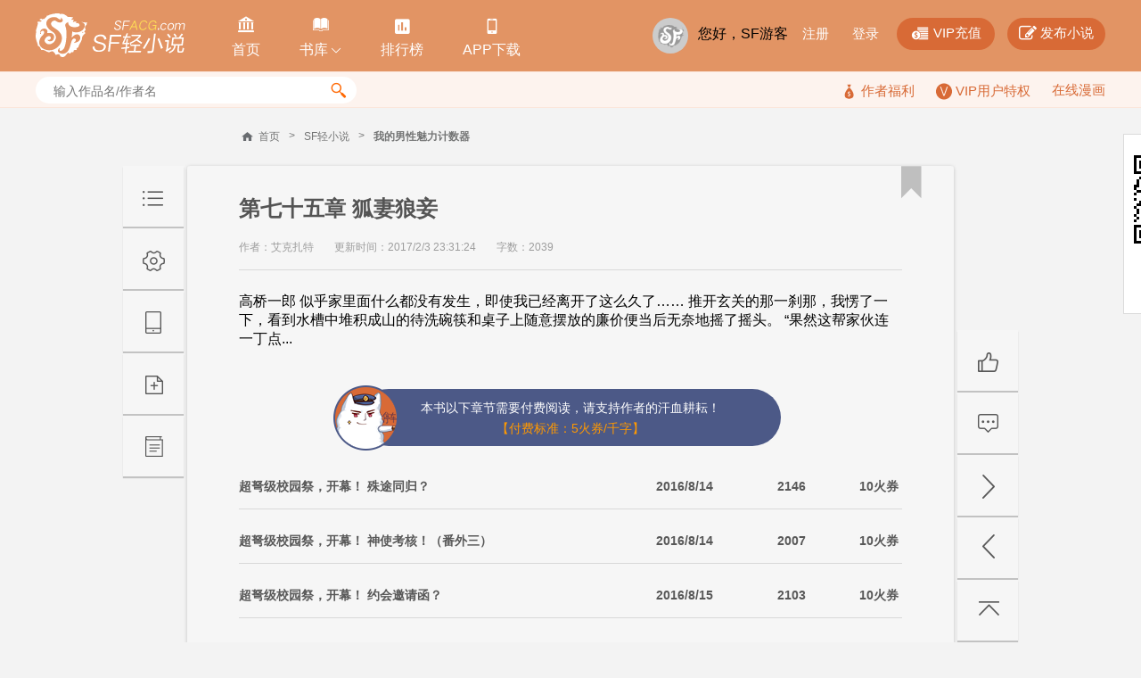

--- FILE ---
content_type: text/html; charset=utf-8
request_url: https://p.sfacg.com/ajax/ViewCount.ashx?callback=jQuery1720715534638557817_1769672428976&id=47898&cid=938229&_=1769672429200
body_size: 73
content:
jQuery1720715534638557817_1769672428976(0)

--- FILE ---
content_type: text/html; charset=utf-8
request_url: https://passport.sfacg.com/ajax/GetCaptchaEncrypt.ashx?callback=jQuery1720715534638557817_1769672428977&_=1769672431476
body_size: 129
content:
jQuery1720715534638557817_1769672428977({"status":200,"data":"zL6MLzJNJ8hg4mEHjxjutGqIQQ2d0a4ZwE2jjexuJ5O4PsUN+2uHjMhO7XSoeVN1"})

--- FILE ---
content_type: text/html; charset=utf-8
request_url: https://passport.sfacg.com/Ajax/GetLoginInfo.ashx?callback=jQuery1720715534638557817_1769672428978&_=1769672431498
body_size: 58
content:
jQuery1720715534638557817_1769672428978([{login:"false"}])